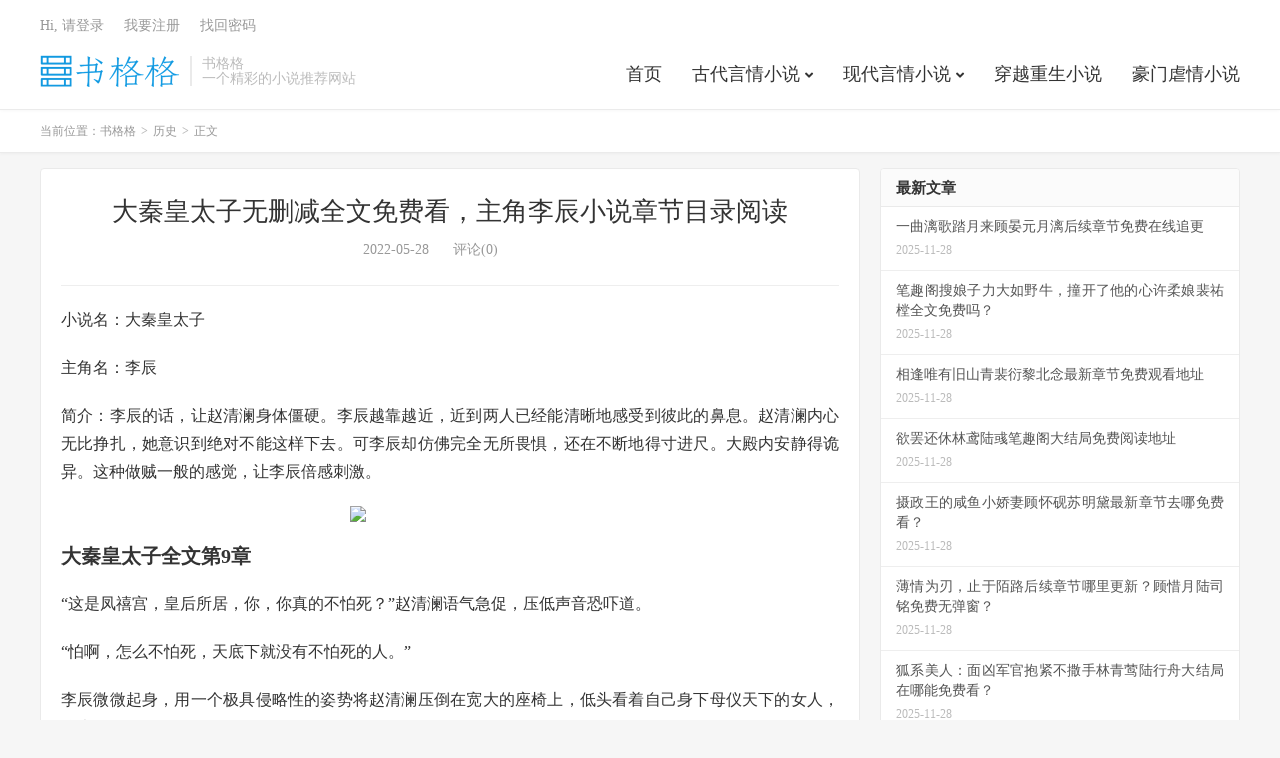

--- FILE ---
content_type: text/html; charset=UTF-8
request_url: https://www.shugege.com/2036.html
body_size: 15327
content:


<!DOCTYPE HTML>
<html lang="zh-CN">
<head>
<meta charset="UTF-8">
<link rel="dns-prefetch" href="//apps.bdimg.com">
<meta http-equiv="X-UA-Compatible" content="IE=edge">
<meta name="viewport" content="width=device-width, initial-scale=1.0, user-scalable=0, minimum-scale=1.0, maximum-scale=1.0">
<meta name="apple-mobile-web-app-title" content="书格格">

<meta http-equiv="X-UA-Compatible" content="chrome=1"/>
<meta name="applicable-device"content="pc,mobile"/>
<meta http-equiv="Cache-Control" content="no-transform"/>
<meta http-equiv="Cache-Control" content="no-siteapp"/>
	

<meta name="baidu-site-verification" content="codeva-KplSpInNts" />


<title>大秦皇太子无删减全文免费看，主角李辰小说章节目录阅读-书格格</title>
<meta name='robots' content='max-image-preview:large' />
	<style>img:is([sizes="auto" i], [sizes^="auto," i]) { contain-intrinsic-size: 3000px 1500px }</style>
	<link rel='dns-prefetch' href='//www.shugege.com' />
<style id='classic-theme-styles-inline-css' type='text/css'>
/*! This file is auto-generated */
.wp-block-button__link{color:#fff;background-color:#32373c;border-radius:9999px;box-shadow:none;text-decoration:none;padding:calc(.667em + 2px) calc(1.333em + 2px);font-size:1.125em}.wp-block-file__button{background:#32373c;color:#fff;text-decoration:none}
</style>
<style id='global-styles-inline-css' type='text/css'>
:root{--wp--preset--aspect-ratio--square: 1;--wp--preset--aspect-ratio--4-3: 4/3;--wp--preset--aspect-ratio--3-4: 3/4;--wp--preset--aspect-ratio--3-2: 3/2;--wp--preset--aspect-ratio--2-3: 2/3;--wp--preset--aspect-ratio--16-9: 16/9;--wp--preset--aspect-ratio--9-16: 9/16;--wp--preset--color--black: #000000;--wp--preset--color--cyan-bluish-gray: #abb8c3;--wp--preset--color--white: #ffffff;--wp--preset--color--pale-pink: #f78da7;--wp--preset--color--vivid-red: #cf2e2e;--wp--preset--color--luminous-vivid-orange: #ff6900;--wp--preset--color--luminous-vivid-amber: #fcb900;--wp--preset--color--light-green-cyan: #7bdcb5;--wp--preset--color--vivid-green-cyan: #00d084;--wp--preset--color--pale-cyan-blue: #8ed1fc;--wp--preset--color--vivid-cyan-blue: #0693e3;--wp--preset--color--vivid-purple: #9b51e0;--wp--preset--gradient--vivid-cyan-blue-to-vivid-purple: linear-gradient(135deg,rgba(6,147,227,1) 0%,rgb(155,81,224) 100%);--wp--preset--gradient--light-green-cyan-to-vivid-green-cyan: linear-gradient(135deg,rgb(122,220,180) 0%,rgb(0,208,130) 100%);--wp--preset--gradient--luminous-vivid-amber-to-luminous-vivid-orange: linear-gradient(135deg,rgba(252,185,0,1) 0%,rgba(255,105,0,1) 100%);--wp--preset--gradient--luminous-vivid-orange-to-vivid-red: linear-gradient(135deg,rgba(255,105,0,1) 0%,rgb(207,46,46) 100%);--wp--preset--gradient--very-light-gray-to-cyan-bluish-gray: linear-gradient(135deg,rgb(238,238,238) 0%,rgb(169,184,195) 100%);--wp--preset--gradient--cool-to-warm-spectrum: linear-gradient(135deg,rgb(74,234,220) 0%,rgb(151,120,209) 20%,rgb(207,42,186) 40%,rgb(238,44,130) 60%,rgb(251,105,98) 80%,rgb(254,248,76) 100%);--wp--preset--gradient--blush-light-purple: linear-gradient(135deg,rgb(255,206,236) 0%,rgb(152,150,240) 100%);--wp--preset--gradient--blush-bordeaux: linear-gradient(135deg,rgb(254,205,165) 0%,rgb(254,45,45) 50%,rgb(107,0,62) 100%);--wp--preset--gradient--luminous-dusk: linear-gradient(135deg,rgb(255,203,112) 0%,rgb(199,81,192) 50%,rgb(65,88,208) 100%);--wp--preset--gradient--pale-ocean: linear-gradient(135deg,rgb(255,245,203) 0%,rgb(182,227,212) 50%,rgb(51,167,181) 100%);--wp--preset--gradient--electric-grass: linear-gradient(135deg,rgb(202,248,128) 0%,rgb(113,206,126) 100%);--wp--preset--gradient--midnight: linear-gradient(135deg,rgb(2,3,129) 0%,rgb(40,116,252) 100%);--wp--preset--font-size--small: 13px;--wp--preset--font-size--medium: 20px;--wp--preset--font-size--large: 36px;--wp--preset--font-size--x-large: 42px;--wp--preset--spacing--20: 0.44rem;--wp--preset--spacing--30: 0.67rem;--wp--preset--spacing--40: 1rem;--wp--preset--spacing--50: 1.5rem;--wp--preset--spacing--60: 2.25rem;--wp--preset--spacing--70: 3.38rem;--wp--preset--spacing--80: 5.06rem;--wp--preset--shadow--natural: 6px 6px 9px rgba(0, 0, 0, 0.2);--wp--preset--shadow--deep: 12px 12px 50px rgba(0, 0, 0, 0.4);--wp--preset--shadow--sharp: 6px 6px 0px rgba(0, 0, 0, 0.2);--wp--preset--shadow--outlined: 6px 6px 0px -3px rgba(255, 255, 255, 1), 6px 6px rgba(0, 0, 0, 1);--wp--preset--shadow--crisp: 6px 6px 0px rgba(0, 0, 0, 1);}:where(.is-layout-flex){gap: 0.5em;}:where(.is-layout-grid){gap: 0.5em;}body .is-layout-flex{display: flex;}.is-layout-flex{flex-wrap: wrap;align-items: center;}.is-layout-flex > :is(*, div){margin: 0;}body .is-layout-grid{display: grid;}.is-layout-grid > :is(*, div){margin: 0;}:where(.wp-block-columns.is-layout-flex){gap: 2em;}:where(.wp-block-columns.is-layout-grid){gap: 2em;}:where(.wp-block-post-template.is-layout-flex){gap: 1.25em;}:where(.wp-block-post-template.is-layout-grid){gap: 1.25em;}.has-black-color{color: var(--wp--preset--color--black) !important;}.has-cyan-bluish-gray-color{color: var(--wp--preset--color--cyan-bluish-gray) !important;}.has-white-color{color: var(--wp--preset--color--white) !important;}.has-pale-pink-color{color: var(--wp--preset--color--pale-pink) !important;}.has-vivid-red-color{color: var(--wp--preset--color--vivid-red) !important;}.has-luminous-vivid-orange-color{color: var(--wp--preset--color--luminous-vivid-orange) !important;}.has-luminous-vivid-amber-color{color: var(--wp--preset--color--luminous-vivid-amber) !important;}.has-light-green-cyan-color{color: var(--wp--preset--color--light-green-cyan) !important;}.has-vivid-green-cyan-color{color: var(--wp--preset--color--vivid-green-cyan) !important;}.has-pale-cyan-blue-color{color: var(--wp--preset--color--pale-cyan-blue) !important;}.has-vivid-cyan-blue-color{color: var(--wp--preset--color--vivid-cyan-blue) !important;}.has-vivid-purple-color{color: var(--wp--preset--color--vivid-purple) !important;}.has-black-background-color{background-color: var(--wp--preset--color--black) !important;}.has-cyan-bluish-gray-background-color{background-color: var(--wp--preset--color--cyan-bluish-gray) !important;}.has-white-background-color{background-color: var(--wp--preset--color--white) !important;}.has-pale-pink-background-color{background-color: var(--wp--preset--color--pale-pink) !important;}.has-vivid-red-background-color{background-color: var(--wp--preset--color--vivid-red) !important;}.has-luminous-vivid-orange-background-color{background-color: var(--wp--preset--color--luminous-vivid-orange) !important;}.has-luminous-vivid-amber-background-color{background-color: var(--wp--preset--color--luminous-vivid-amber) !important;}.has-light-green-cyan-background-color{background-color: var(--wp--preset--color--light-green-cyan) !important;}.has-vivid-green-cyan-background-color{background-color: var(--wp--preset--color--vivid-green-cyan) !important;}.has-pale-cyan-blue-background-color{background-color: var(--wp--preset--color--pale-cyan-blue) !important;}.has-vivid-cyan-blue-background-color{background-color: var(--wp--preset--color--vivid-cyan-blue) !important;}.has-vivid-purple-background-color{background-color: var(--wp--preset--color--vivid-purple) !important;}.has-black-border-color{border-color: var(--wp--preset--color--black) !important;}.has-cyan-bluish-gray-border-color{border-color: var(--wp--preset--color--cyan-bluish-gray) !important;}.has-white-border-color{border-color: var(--wp--preset--color--white) !important;}.has-pale-pink-border-color{border-color: var(--wp--preset--color--pale-pink) !important;}.has-vivid-red-border-color{border-color: var(--wp--preset--color--vivid-red) !important;}.has-luminous-vivid-orange-border-color{border-color: var(--wp--preset--color--luminous-vivid-orange) !important;}.has-luminous-vivid-amber-border-color{border-color: var(--wp--preset--color--luminous-vivid-amber) !important;}.has-light-green-cyan-border-color{border-color: var(--wp--preset--color--light-green-cyan) !important;}.has-vivid-green-cyan-border-color{border-color: var(--wp--preset--color--vivid-green-cyan) !important;}.has-pale-cyan-blue-border-color{border-color: var(--wp--preset--color--pale-cyan-blue) !important;}.has-vivid-cyan-blue-border-color{border-color: var(--wp--preset--color--vivid-cyan-blue) !important;}.has-vivid-purple-border-color{border-color: var(--wp--preset--color--vivid-purple) !important;}.has-vivid-cyan-blue-to-vivid-purple-gradient-background{background: var(--wp--preset--gradient--vivid-cyan-blue-to-vivid-purple) !important;}.has-light-green-cyan-to-vivid-green-cyan-gradient-background{background: var(--wp--preset--gradient--light-green-cyan-to-vivid-green-cyan) !important;}.has-luminous-vivid-amber-to-luminous-vivid-orange-gradient-background{background: var(--wp--preset--gradient--luminous-vivid-amber-to-luminous-vivid-orange) !important;}.has-luminous-vivid-orange-to-vivid-red-gradient-background{background: var(--wp--preset--gradient--luminous-vivid-orange-to-vivid-red) !important;}.has-very-light-gray-to-cyan-bluish-gray-gradient-background{background: var(--wp--preset--gradient--very-light-gray-to-cyan-bluish-gray) !important;}.has-cool-to-warm-spectrum-gradient-background{background: var(--wp--preset--gradient--cool-to-warm-spectrum) !important;}.has-blush-light-purple-gradient-background{background: var(--wp--preset--gradient--blush-light-purple) !important;}.has-blush-bordeaux-gradient-background{background: var(--wp--preset--gradient--blush-bordeaux) !important;}.has-luminous-dusk-gradient-background{background: var(--wp--preset--gradient--luminous-dusk) !important;}.has-pale-ocean-gradient-background{background: var(--wp--preset--gradient--pale-ocean) !important;}.has-electric-grass-gradient-background{background: var(--wp--preset--gradient--electric-grass) !important;}.has-midnight-gradient-background{background: var(--wp--preset--gradient--midnight) !important;}.has-small-font-size{font-size: var(--wp--preset--font-size--small) !important;}.has-medium-font-size{font-size: var(--wp--preset--font-size--medium) !important;}.has-large-font-size{font-size: var(--wp--preset--font-size--large) !important;}.has-x-large-font-size{font-size: var(--wp--preset--font-size--x-large) !important;}
:where(.wp-block-post-template.is-layout-flex){gap: 1.25em;}:where(.wp-block-post-template.is-layout-grid){gap: 1.25em;}
:where(.wp-block-columns.is-layout-flex){gap: 2em;}:where(.wp-block-columns.is-layout-grid){gap: 2em;}
:root :where(.wp-block-pullquote){font-size: 1.5em;line-height: 1.6;}
</style>
<link rel='stylesheet' id='_bootstrap-css' href='https://www.shugege.com/wp-content/themes/dux/css/bootstrap.min.css?ver=7.7' type='text/css' media='all' />
<link rel='stylesheet' id='_fontawesome-css' href='https://www.shugege.com/wp-content/themes/dux/css/font-awesome.min.css?ver=7.7' type='text/css' media='all' />
<link rel='stylesheet' id='_main-css' href='https://www.shugege.com/wp-content/themes/dux/css/main.css?ver=7.7' type='text/css' media='all' />
<link rel="https://api.w.org/" href="https://www.shugege.com/wp-json/" /><link rel="alternate" title="JSON" type="application/json" href="https://www.shugege.com/wp-json/wp/v2/posts/2036" /><link rel="canonical" href="https://www.shugege.com/2036.html" />
<link rel="alternate" title="oEmbed (JSON)" type="application/json+oembed" href="https://www.shugege.com/wp-json/oembed/1.0/embed?url=https%3A%2F%2Fwww.shugege.com%2F2036.html" />
<link rel="alternate" title="oEmbed (XML)" type="text/xml+oembed" href="https://www.shugege.com/wp-json/oembed/1.0/embed?url=https%3A%2F%2Fwww.shugege.com%2F2036.html&#038;format=xml" />
<meta name="keywords" content="大秦皇太子,李辰,历史">
<meta name="description" content="小说名：大秦皇太子  主角名：李辰  简介：李辰的话，让赵清澜身体僵硬。李辰越靠越近，近到两人已经能清晰地感受到彼此的鼻息。赵清澜内心无比挣扎，她意识到绝对不能这样下去。可李辰却仿佛完全无所畏惧，还在不断地得寸进尺。大殿内安静得诡异。这种做贼一般的感觉，让李辰倍感刺激。   大秦皇太子全文第9章 “这是凤禧宫，皇后所居">
<style>a:hover, .site-navbar li:hover > a, .site-navbar li.active a:hover, .site-navbar a:hover, .search-on .site-navbar li.navto-search a, .topbar a:hover, .site-nav li.current-menu-item > a, .site-nav li.current-menu-parent > a, .site-search-form a:hover, .branding-primary .btn:hover, .title .more a:hover, .excerpt h2 a:hover, .excerpt .meta a:hover, .excerpt-minic h2 a:hover, .excerpt-minic .meta a:hover, .article-content .wp-caption:hover .wp-caption-text, .article-content a, .article-nav a:hover, .relates a:hover, .widget_links li a:hover, .widget_categories li a:hover, .widget_ui_comments strong, .widget_ui_posts li a:hover .text, .widget_ui_posts .nopic .text:hover , .widget_meta ul a:hover, .tagcloud a:hover, .textwidget a, .textwidget a:hover, .sign h3, #navs .item li a, .url, .url:hover, .excerpt h2 a:hover span, .widget_ui_posts a:hover .text span, .widget-navcontent .item-01 li a:hover span, .excerpt-minic h2 a:hover span, .relates a:hover span,.fixnav > li.current-menu-item > a, .fixnav > li.current_page_item > a, .post-copyright-custom a,.karbar a,.logo-text a,.excerpt .post-like.actived,.widget_ui_topics .-text a:hover, .widget_ui_topics .-text a:hover .fa-chevron-right{color: #1296db;}.btn-primary, .label-primary, .branding-primary, .post-copyright:hover, .article-tags a, .pagination ul > .active > a, .pagination ul > .active > span, .pagenav .current, .sign .close-link, .pagemenu li.active a, .pageheader, .resetpasssteps li.active, #navs h2, #navs nav, .btn-primary:hover, .btn-primary:focus, .btn-primary:active, .btn-primary.active, .open > .dropdown-toggle.btn-primary, .tag-clouds a:hover,.karbar li:first-child a,.karbar a:hover{background-color: #1296db;}.btn-primary, .search-input:focus, #bdcs .bdcs-search-form-input:focus, #submit, .plinks ul li a:hover,.btn-primary:hover, .btn-primary:focus, .btn-primary:active, .btn-primary.active, .open > .dropdown-toggle.btn-primary,.karbar a,.widget_ui_topics .-text a:hover{border-color: #1296db;}.search-btn, .label-primary, #bdcs .bdcs-search-form-submit, #submit{background-color: #1296db;}@media (max-width: 720px) {.site-navbar li.active a, .site-navbar li.active a:hover, .m-nav-show .m-icon-nav{color: #1296db;}}@media (max-width: 480px) {.pagination ul > li.next-page a{background-color:#1296db;}}.post-actions .action.action-like,.pagemenu li.current-menu-item > a{background-color: #1296db;}.catleader h1{border-left-color: #1296db;}.loop-product-filters ul .current-cat>a{color: #1296db;}@media (max-width: 640px) {.karbar-m-on .karbar{border-top-color: #1296db;background-color: #1296db;}.karbar-m-on .karbar ul li a{background-color: #1296db;}}.tbcm-book-head{padding-left: 185px;overflow: hidden;margin-bottom: 15px;}
.tbcm-book-head img{width: 160px;float: left;margin-left:-185px;border-radius: 6px;}
.tbcm-book-head h1{margin: 0 0 12px;font-size: 22px;font-weight: bold;overflow:hidden; text-overflow:ellipsis; white-space:nowrap;}
.tbcm-book-head p{margin: 0 0 4px;color: #999;}
.tbcm-book-head p dfn{margin-left: 15px;color: #FF5E52;font-style: normal;}
.tbcm-book-head .btn{margin-top: 10px;border-radius: 4px;}
.tbcm-book-head .-tags{font-size: 12px;margin-top: 10px;overflow:hidden; text-overflow:ellipsis; white-space:nowrap;color: #999;}
.tbcm-book-head .-tags a{display: inline-block;margin: 10px 10px 0 0;border-radius: 4px;padding: 4px 10px;background-color: #F0F9EB;border: 1px solid #E1F3D8;color: #67C23A;}
.tbcm-book-head .-tags a:hover{border-color: #67C23A;}
.tbcm-book-head .-tags a:nth-child(1){background-color: #ECF5FF;border-color: #D9ECFF;color: #409EFF;}
.tbcm-book-head .-tags a:nth-child(1):hover{border-color: #409EFF;}
@media (max-width:600px){
    .tbcm-book-head{padding-top: 15px;margin-bottom: 5px;padding-left: 135px;}
    .tbcm-book-head img{width: 120px;margin-left: -135px;}
    .tbcm-book-head h1{font-size: 16px;margin-top: 2px;}
    .tbcm-book-head .-tags{margin-left: -135px;}
}
</style><style>
    .article-paging .--prevlink{
        float: left;
    }
    .article-paging .--nextlink{
        float: right;
    }
    .article-paging .--prevlink .post-page-numbers{
        border-radius: 4px;
        padding:10px 20px 9px 16px;
    }
    .article-paging .--nextlink .post-page-numbers{
        border-radius: 4px;
        padding:10px 16px 9px 20px;
    }
    .tbcm-paging{
        margin-bottom:30px;
    }
    .tbcm-paging h2{
        margin-bottom:20px;
    }
    .tbcm-paging a{
        margin-bottom:10px;
        vertical-align: top;
        display: inline-block;
        width: 33.333333333333%;
        font-size: 17px;
    }
    .tbcm-paging a span{
        color: #E67D21;
        margin-left:10px;
    }
    @media (max-width: 600px) {
        .tbcm-paging a{
            width: 50%;
            font-size: 14px;
        }
    }
    </style><link rel="icon" href="https://www.shugege.com/wp-content/uploads/2022/04/lg-150x150.png" sizes="32x32" />
<link rel="icon" href="https://www.shugege.com/wp-content/uploads/2022/04/lg.png" sizes="192x192" />
<link rel="apple-touch-icon" href="https://www.shugege.com/wp-content/uploads/2022/04/lg.png" />
<meta name="msapplication-TileImage" content="https://www.shugege.com/wp-content/uploads/2022/04/lg.png" />
<link rel="shortcut icon" href="https://www.shugege.com/favicon.ico">
<!--[if lt IE 9]><script src="https://www.shugege.com/wp-content/themes/dux/js/libs/html5.min.js"></script><![endif]-->
</head>
<body class="wp-singular post-template-default single single-post postid-2036 single-format-standard wp-theme-dux home nav_fixed m-excerpt-time flinks-m comment-open site-layout-2 text-justify-on m-sidebar m-user-on">
<header class="header">
	<div class="container">
		<div class="logo"><a href="https://www.shugege.com" title="书格格-一个精彩的小说推荐网站"><img src="https://www.shugege.com/wp-content/uploads/2022/04/logo.png" alt="书格格-一个精彩的小说推荐网站">书格格</a></div>		<div class="brand">书格格<br>一个精彩的小说推荐网站</div>		<ul class="site-nav site-navbar">
			<li id="menu-item-709" class="menu-item menu-item-type-custom menu-item-object-custom menu-item-home menu-item-709"><a href="https://www.shugege.com/">首页</a></li>
<li id="menu-item-702" class="menu-item menu-item-type-taxonomy menu-item-object-category menu-item-has-children menu-item-702"><a href="https://www.shugege.com/gdyq">古代言情小说</a>
<ul class="sub-menu">
	<li id="menu-item-49832" class="menu-item menu-item-type-taxonomy menu-item-object-category menu-item-49832"><a href="https://www.shugege.com/gdnq">古代虐情小说</a></li>
	<li id="menu-item-49833" class="menu-item menu-item-type-taxonomy menu-item-object-category menu-item-49833"><a href="https://www.shugege.com/gzyq">古装言情小说</a></li>
	<li id="menu-item-49834" class="menu-item menu-item-type-taxonomy menu-item-object-category menu-item-49834"><a href="https://www.shugege.com/gytc">古言甜宠小说</a></li>
</ul>
</li>
<li id="menu-item-704" class="menu-item menu-item-type-taxonomy menu-item-object-category menu-item-has-children menu-item-704"><a href="https://www.shugege.com/xdyq">现代言情小说</a>
<ul class="sub-menu">
	<li id="menu-item-49837" class="menu-item menu-item-type-taxonomy menu-item-object-category menu-item-49837"><a href="https://www.shugege.com/hlsh">婚恋生活小说</a></li>
	<li id="menu-item-49838" class="menu-item menu-item-type-taxonomy menu-item-object-category menu-item-49838"><a href="https://www.shugege.com/xymb">现言萌宝小说</a></li>
	<li id="menu-item-49839" class="menu-item menu-item-type-taxonomy menu-item-object-category menu-item-49839"><a href="https://www.shugege.com/dsyq">都市言情小说</a></li>
</ul>
</li>
<li id="menu-item-706" class="menu-item menu-item-type-taxonomy menu-item-object-category menu-item-706"><a href="https://www.shugege.com/cyzs">穿越重生小说</a></li>
<li id="menu-item-708" class="menu-item menu-item-type-taxonomy menu-item-object-category menu-item-708"><a href="https://www.shugege.com/hmnq">豪门虐情小说</a></li>
					</ul>
				<div class="topbar">
			<ul class="site-nav topmenu">
											</ul>
											<a rel="nofollow" href="javascript:;" class="signin-loader">Hi, 请登录</a>
				&nbsp; &nbsp; <a rel="nofollow" href="javascript:;" class="signup-loader">我要注册</a>
				&nbsp; &nbsp; <a rel="nofollow" href="https://www.shugege.com/zrgjdyxaqwjdxswzxzgwk">找回密码</a>
					</div>
							<i class="fa fa-bars m-icon-nav"></i>
											<a rel="nofollow" href="javascript:;" class="signin-loader m-icon-user"><i class="fa fa-user"></i></a>
						</div>
</header>
<div class="site-search">
	<div class="container">
		<form method="get" class="site-search-form" action="https://www.shugege.com/" ><input class="search-input" name="s" type="text" placeholder="输入关键字" value="" required="required"><button class="search-btn" type="submit"><i class="fa fa-search"></i></button></form>	</div>
</div>
	<div class="breadcrumbs">
		<div class="container">当前位置：<a href="https://www.shugege.com">书格格</a> <small>></small> <a href="https://www.shugege.com/ls">历史</a> <small>></small> 正文</div>
	</div>
<section class="container">
	<div class="content-wrap">
	<div class="content">
				<header class="article-header">
			<h1 class="article-title"><a href="https://www.shugege.com/2036.html">大秦皇太子无删减全文免费看，主角李辰小说章节目录阅读</a></h1>
			<div class="article-meta">
				<span class="item">2022-05-28</span>
												<!--span class="item">分类：<a href="https://www.shugege.com/ls" rel="category tag">历史</a></span-->
								<span class="item">评论(0)</span>				<span class="item"></span>
			</div>
		</header>
		<article class="article-content">
									<p>小说名：大秦皇太子</p>
<p>主角名：李辰</p>
<p>简介：李辰的话，让赵清澜身体僵硬。李辰越靠越近，近到两人已经能清晰地感受到彼此的鼻息。赵清澜内心无比挣扎，她意识到绝对不能这样下去。可李辰却仿佛完全无所畏惧，还在不断地得寸进尺。大殿内安静得诡异。这种做贼一般的感觉，让李辰倍感刺激。</p>
<p><img fetchpriority="high" decoding="async" class="alignnone size-medium" src="https://cpscdn.zsjwaw.cn/uploads/20220302/9f4d5082e3fb726cb0cf63fde8ba5ca5.jpg" width="200" height="267" /></p>
<h3>大秦皇太子全文第9章</h3>
<p>“这是凤禧宫，皇后所居，你，你真的不怕死？”赵清澜语气急促，压低声音恐吓道。</p>
<p>“怕啊，怎么不怕死，天底下就没有不怕死的人。”</p>
<p>李辰微微起身，用一个极具侵略性的姿势将赵清澜压倒在宽大的座椅上，低头看着自己身下母仪天下的女人，眸光极具侵略性。</p>
<p>赵清澜更是又惊又怕。</p>
<p>“所以，咱们小声一点。”</p>
<p>李辰的话，让赵清澜羞愤欲死。</p>
<p>而就在这时候，门外传来了九皇子的声音。</p>
<p>“母后，儿臣在隔壁似乎听到你的声音，是有所不妥吗？需要儿臣进来吗？”</p>
<p>“不！不要进来！”</p>
<p>李玄突然传来的声音，吓得本就紧张无比的赵清澜一下子绷直了身体。</p>
<p>此时她全身心都放在如何不要让李玄发现这件事情上，对李辰的防范稍微松懈了一些，李辰却好像是最高明的剑客一下子就捕捉到了这个难得的机会，彻底欺身压上，一双手，已经悄然伸入赵清澜腰间衣服的缝隙。</p>
<p>这突破禁忌的接触，让李辰和赵清澜如同身上过电一般刺激。</p>
<p>赵清澜更多的是羞怒。</p>
<p>而李辰更多的是得意。</p>
<p>“母后，真的没事吗？”李玄担忧的声音再次传来。</p>
<p>赵清澜怒极了。</p>
<p>她从没觉得九皇子如此惹人厌烦和多事。</p>
<p>一只手牢牢地压住了李辰那只让她恨不能砍了的手，另一边赵清澜还要故作镇定地说：“本宫说了没事就是没事，你快回去温习今日功课！”</p>
<p>门外的李玄不知所以，自己讨好的关心换来的却是一顿训斥，他顿时更加低落，还以为是自己去司礼监看奏章的事情被李辰抓住，以至于连带皇后都对自己的粗心大意有所不满。</p>
<p>如此想着，只觉得内心越发惶恐的李玄委屈地应了一声，离开了。</p>
<p>感觉到门外终于没了人，赵清澜这才色厉内荏地对李辰说：“你放肆够了没有！”</p>
<p>“这怎么会够？”</p>
<p>李辰的脸颊在她滑嫩的脸蛋儿上斯磨，感受着那无限美好的触感，李辰侧头，直接种了颗草莓。</p>
<p>赵清澜不知道李辰要做什么，但突如其来的动作让她惊呼一声。</p>
<p>想要挣扎把李辰推搡开，但她那么一丁点儿力气哪能对抗得了李辰。</p>
<p>赵清澜无可奈何，被李辰死死地压着，一直到李辰心满意足地从她脖颈间抬起头来。</p>
<p>看着那雪白的脖颈上，自己制造出来的一个鲜红草莓，李辰满意地说：“好看多了。”</p>
<p>赵清澜不知李辰做了什么，抬手去摸自己的脖颈，却只摸到了李辰留下的一丝口水。</p>
<p>羞怒急了的赵清澜也不知哪来的力气，一把将李辰从身上推了起来。</p>
<p>充裕重获自由的她如同受惊的小兔，从椅子上起来，逃出去老远。</p>
<p>一双满是怨愤的眼睛盯着李辰，赵清澜知道今日自己又让李辰给占去了便宜，心中又气又委屈，觉得自己屡次吃亏的她怒声道：“滚！你给我滚出去！”</p>
<p>李辰一直盯着赵清澜脖颈间看，仿佛在欣赏一件刚完成的艺术品。</p>
<p>等到赵清澜说完了，李辰才抬手恭恭敬敬地行了一礼，说道：“既然如此，那么我先告退，皇后请注意凤体。”</p>
<p>赵清澜的确让李辰蠢蠢欲动，但是眼下对这位母仪天下的皇后动点小手脚问题不大，可真要做点什么，时候还未到，李辰可不想为了一时之快，搞出一场兵变来。</p>
<p>男人，要管得住自己的裤腰带！</p>
<p>机会有的是，这深宫院墙内，赵清澜这凤凰，跑不了。</p>
<p>话说完，李辰大摇大摆地走了。</p>
<p>赵清澜总觉得李辰最后那句话是话中有话，等李辰走后，她立刻来到铜镜前面坐下，侧头露出天鹅一般修长的脖颈，却见到铜镜中的自己，雪白的脖颈上一点如同草莓一样的红色印记正清楚地印在上面。</p>
<p>回过神来的赵清澜羞怒到了极致，她现在算是知道李辰之前所作所为的目的了。</p>
<p>“这个无耻之徒！”</p>
<p>感觉自己冰清玉洁的身子被李辰给玷污留下痕迹的赵清澜，气极败坏。</p>
<p>这时候，知道李辰终于走掉的李玄，匆匆忙忙地进来拜见。</p>
<p>“母后，太子，太子没说什么吧？”李玄担忧地问道。</p>
<p>赵清澜立刻用手拉了拉领口，遮挡住那草莓痕迹，对着李玄呵斥道：“谁让你进来的，没有通报就擅闯到这里来，成何体统？”</p>
<p>李玄脸色发白，忙俯首道：“儿臣知罪，儿臣知罪。”</p>
<p>“只是儿臣担心太子说些什么，或者要惩罚儿臣，儿臣内心惶恐，请母后原谅。”</p>
<p>看着李玄没出息的样子，赵清澜只觉得恨铁不成钢。</p>
<p>同样是皇上的儿子，怎么自己挑选的李玄跟那李辰差距如此之大。</p>
<p>看来是时候和父亲说明厉害，这李玄只怕是根本承担不起那么大的责任。</p>
<p>想到这，赵清澜恨恨道：“太子不过是借题发挥罢了，即便他有监国之权，但你始终还是皇子，皇上虽然神志不清可还活着，他能杀得了你？”</p>
<p>“看你被吓破胆的样子，只是这么一点小事就让你惶惶不安，未来更重的担子，你要本宫如何能放心委在你身上？”</p>
<p>赵清澜看着李玄说不出话的孬种模样，气得冷哼一声，呵斥道：“滚下去！”</p>
<p>李玄委屈至极，内心也恨到了极致。</p>
<p>仿佛自从太子监国之后，自己光环和荣耀，还有母后的信任，全部都烟消云散了。</p>
<p>而这一切，都是太子带来的！</p>
<p>要是自己哪一天取太子而代之，母后就会重新相信、宠爱自己了。</p>
<p>想到这，李玄内心的怨毒疯狂滋生。</p>
<p>但他不敢把内心的情绪表达出来，只能给赵清澜磕头之后，悻悻地退了出去。</p>
<p>寝宫内恢复安静，赵清澜坐在铜镜前，手指轻轻触碰着那草莓痕迹，身上似乎还残留着李辰的味道，这让她羞愤到了极致。</p>
<p>“该死的家伙！！！”</p>
<p>春风得意的李辰一路回到东宫，心情相当不错的他正要去见赵蕊，还未来得及动身，就见几个太监搬运着一箱子的奏章来拜见。</p>
<p>三宝太监领着其中一名四十来岁的老太监，对着李辰恭敬跪拜道：“启禀太子殿下，司礼监送奏章来了。”</p>
<p>看了跪在三宝身后的那中年太监一眼，李辰问道：“这便是你觉得可靠的人？”</p>
<p>三宝忙道：“这人叫陈寿，入宫已经二十一年，底子很干净。”</p>
<p>太子东宫，习政殿中。</p>
<p>李辰端坐在最上面的鎏金蛟龙椅上，看着下方跪着的三宝太监和陈寿两人。</p>
<p>“抬起头来。”</p>
<p>听见李辰的话，陈寿慢慢抬头，但依然耷拉着眼皮不敢直视李辰。</p>
<p>在宫廷内，太监、宫女等直视太子是大罪。</p>
<p>“知道本宫的用人标准吗？”李辰问道。</p>
<p>“奴婢不知。”</p>
<p>陈寿低眉顺眼，恭恭敬敬地答道：“奴婢只知道，办好太子吩咐的事情，其他不该问的不问，不该听的不听，不该懂的不懂。”</p>
<p>李辰哈哈一笑，对三宝太监说道：“不错，你挑的这人本宫很满意。”</p>
<p>三宝太监忙说道：“太子殿下，陈寿最晓得规矩，只是之前得罪了魏贤，这些年来一直过得最苦的日子，眼下殿下给他一个机会，他自然愿意为殿下肝脑涂地。”</p>
<p>“甚好。”</p>
<p>李辰淡淡道：“那么这执笔太监，便让你做着，让本宫满意，你就可以得到更多，但要是让本宫不满意&#8230;”</p>
<p>“奴婢愿意以死谢罪。”陈寿双膝跪地，两只手掌心贴在地面，额头重重一磕，以示五体投地。</p>
<p>李辰深深地看了陈寿一眼，摆手道：“把奏章都抬上来，本宫要一一过目。”</p>
<p>这是李辰第一次看奏章，也是他第一次以这个国家储君的方式，通过奏章最直观、全面地了解到大秦帝国的运转情况。</p>
<p>奏章内容不一而足。</p>
<p>有拍马屁的，有问皇帝病情的，也有庆祝太子监国的。</p>
<p>但更多的，却还是陈述边防出现敌军踪迹，甚至一些地方出现了小股跃过边境线作乱抢劫的匈奴。</p>
<p>这些情况，每年都有发生，只是今年似乎特别多一些。</p>
<p>还有一些，则是陈述国内灾情，请求朝廷赈灾。</p>
<p>以上种种，占了奏章的一半，剩下的一半，全部是拍赵玄机马屁的。</p>
<p>由此可见，大秦这看似强盛的帝国下面，已经腐朽。</p>
<p>直接把拍马屁和说一些没营养话的奏章丢到了一边，李辰着重挑出了那些禀报灾情和边防战乱的奏章。</p>
<p>所有奏章上，都有内阁写的批条。</p>
<p>“按照惯例，司礼监会用朱砂红笔将内阁批条的内容写在奏章中，上面会陈列一些办法和意见，然后发还当地官员。”</p>
<p>似乎担心李辰不知道奏章流程，陈寿小心翼翼地解释道。</p>
<p>李辰手中拿着一本奏章。</p>
<p>这奏章是南河行省布政使胡凯之递交上来的。</p>
<p>“南河行省布政使奏称南河遭遇五十年一遇洪灾，黄河堤坝三处决堤，两处溃坝，灾情绵延千里，数十万百姓流离失所，急需朝廷赈灾，这灾情已经发生了两个月，为何内阁只是批条让南河行省自行筹措粮食赈灾？”</p>
<p>陈寿回答道：“国库归属户部管理，户部那边的意思是，国库空虚，朝廷自己也没钱&#8230;自然只能让地方上自己想办法。”</p>
<p>李辰面色一沉。</p>
<p>“去，将户部尚书雷诺山叫来。”</p>
					</article>

		<div class="tbcm-paging"><h2>章节在线阅读</h2><a href="https://www.shugege.com/2036.html" class="post-page-numbers">第一章<span>[免费]</span></a><a href="https://www.shugege.com/2036.html/2" class="post-page-numbers">第二章<span>[免费]</span></a><a href="https://www.shugege.com/2036.html/3" class="post-page-numbers">第三章<span>[免费]</span></a></div>		
				            <div class="post-actions">
            	            	            	<a class="action action-link" href="https://www.cpsgg.com/ygsc" target="_blank" rel="external nofollow"><i class="fa fa-external-link"></i> 继续阅读</a>            </div>
        				
		

		
		
		            <nav class="article-nav">
                <span class="article-nav-prev">上一篇<br><a href="https://www.shugege.com/2040.html" rel="prev">求重生后，天才医妃她恃宠而娇小说免费资源</a></span>
                <span class="article-nav-next">下一篇<br><a href="https://www.shugege.com/2046.html" rel="next">重生商界大亨无删减全文免费看，主角秦枫韩颖小说章节阅读</a></span>
            </nav>
        
								<div class="title" id="comments">
	<h3>评论 <small>抢沙发</small></h3>
</div>
<div id="respond" class="no_webshot">
		
	<form action="https://www.shugege.com/wp-comments-post.php" method="post" id="commentform">
		<div class="comt">
			<div class="comt-title">
				<img alt='' data-src='https://gravatar.wp-china-yes.net/avatar/?s=50&#038;d=wavatar' srcset='https://gravatar.wp-china-yes.net/avatar/?s=100&#038;d=wavatar 2x' class='avatar avatar-50 photo avatar-default' height='50' width='50' decoding='async'/>				<p><a rel="nofollow" id="cancel-comment-reply-link" href="javascript:;">取消</a></p>
			</div>
			<div class="comt-box">
				<textarea placeholder="你的评论可以一针见血" class="input-block-level comt-area" name="comment" id="comment" cols="100%" rows="3" tabindex="1" onkeydown="if(event.ctrlKey&amp;&amp;event.keyCode==13){document.getElementById('submit').click();return false};"></textarea>
				<div class="comt-ctrl">
					<div class="comt-tips"><input type='hidden' name='comment_post_ID' value='2036' id='comment_post_ID' />
<input type='hidden' name='comment_parent' id='comment_parent' value='0' />
<label for="comment_mail_notify" class="checkbox inline hide" style="padding-top:0"><input type="checkbox" name="comment_mail_notify" id="comment_mail_notify" value="comment_mail_notify" checked="checked"/>有人回复时邮件通知我</label></div>
					<button type="submit" name="submit" id="submit" tabindex="5">提交评论</button>
					<!-- <span data-type="comment-insert-smilie" class="muted comt-smilie"><i class="icon-thumbs-up icon12"></i> 表情</span> -->
				</div>
			</div>

												<div class="comt-comterinfo" id="comment-author-info" >
						<ul>
							<li class="form-inline"><label class="hide" for="author">昵称</label><input class="ipt" type="text" name="author" id="author" value="" tabindex="2" placeholder="昵称"><span class="text-muted">昵称 (必填)</span></li>
							<li class="form-inline"><label class="hide" for="email">邮箱</label><input class="ipt" type="text" name="email" id="email" value="" tabindex="3" placeholder="邮箱"><span class="text-muted">邮箱 (必填)</span></li>
							<li class="form-inline"><label class="hide" for="url">网址</label><input class="ipt" type="text" name="url" id="url" value="" tabindex="4" placeholder="网址"><span class="text-muted">网址</span></li>
						</ul>
					</div>
									</div>

	</form>
	</div>
	</div>
	</div>
	<div class="sidebar">
<div class="widget-on-phone widget widget_ui_posts"><h3>最新文章</h3><ul class="nopic"><li class="noimg"><a href="https://www.shugege.com/617469.html"><span class="text">一曲漓歌踏月来顾晏元月漓后续章节免费在线追更</span><span class="muted">2025-11-28</span></a></li><li><a href="https://www.shugege.com/617468.html"><span class="text">笔趣阁搜娘子力大如野牛，撞开了他的心许柔娘裴祐樘全文免费吗？</span><span class="muted">2025-11-28</span></a></li><li class="noimg"><a href="https://www.shugege.com/617467.html"><span class="text">相逢唯有旧山青裴衍黎北念最新章节免费观看地址</span><span class="muted">2025-11-28</span></a></li><li><a href="https://www.shugege.com/617466.html"><span class="text">欲罢还休林鸢陆彧笔趣阁大结局免费阅读地址</span><span class="muted">2025-11-28</span></a></li><li><a href="https://www.shugege.com/617465.html"><span class="text">摄政王的咸鱼小娇妻顾怀砚苏明黛最新章节去哪免费看？</span><span class="muted">2025-11-28</span></a></li><li class="noimg"><a href="https://www.shugege.com/617464.html"><span class="text">薄情为刃，止于陌路后续章节哪里更新？顾惜月陆司铭免费无弹窗？</span><span class="muted">2025-11-28</span></a></li><li><a href="https://www.shugege.com/617463.html"><span class="text">狐系美人：面凶军官抱紧不撒手林青莺陆行舟大结局在哪能免费看？</span><span class="muted">2025-11-28</span></a></li><li><a href="https://www.shugege.com/617462.html"><span class="text">求偷听崽崽心声后，亲妈改嫁随军了麦筱彤麦佳慧笔趣阁无弹窗链接</span><span class="muted">2025-11-28</span></a></li><li><a href="https://www.shugege.com/617461.html"><span class="text">揣崽到部队认亲，禁欲军官失忆了霍阴山姜时越无弹窗大结局实时看</span><span class="muted">2025-11-28</span></a></li><li class="noimg"><a href="https://www.shugege.com/617460.html"><span class="text">哪里能在线看凭栏萧瑟数万秋温晏霖许晚萤最新章节？</span><span class="muted">2025-11-28</span></a></li><li><a href="https://www.shugege.com/617459.html"><span class="text">乖乖女嫁纨绔，整个大院怒了！陆佩茹江驰野全文大结局免费阅读</span><span class="muted">2025-11-28</span></a></li><li><a href="https://www.shugege.com/617458.html"><span class="text">怀上刺杀对象的孩子云柔裴瑾全文免费笔趣阁入口</span><span class="muted">2025-11-28</span></a></li><li><a href="https://www.shugege.com/617457.html"><span class="text">不孕离婚后，转头怀上大佬三胞胎林晚星后续全文去哪实时追？</span><span class="muted">2025-11-28</span></a></li><li><a href="https://www.shugege.com/617456.html"><span class="text">采我元阳？我直接欺师叛道！ 叶无道怎么看全文免费无广告？</span><span class="muted">2025-11-28</span></a></li><li><a href="https://www.shugege.com/617455.html"><span class="text">捡个奶团去随军，糟糕！随错了柳月芽宋知远大结局全文免费在线阅读无弹窗</span><span class="muted">2025-11-28</span></a></li><li><a href="https://www.shugege.com/617454.html"><span class="text">嫁有8个姐的耀祖后我被团宠了江南徐耀祖全文免费阅读地址汇总</span><span class="muted">2025-11-28</span></a></li><li><a href="https://www.shugege.com/617453.html"><span class="text">万界教幼崽，我带国家当系统林隅安大结局全文地址求分享</span><span class="muted">2025-11-28</span></a></li><li><a href="https://www.shugege.com/617452.html"><span class="text">重生虐渣，侯府世子的悔婚日常商洛大结局全文无广告阅读</span><span class="muted">2025-11-28</span></a></li><li><a href="https://www.shugege.com/617451.html"><span class="text">求死对头今天不对劲纪扬陆安羽全文无弹窗实时更新</span><span class="muted">2025-11-28</span></a></li><li><a href="https://www.shugege.com/617450.html"><span class="text">西游开局女儿国，方寸弟子戏神佛陈玄大结局全文无广告阅读</span><span class="muted">2025-11-28</span></a></li></ul></div></div></section>


<footer class="footer">
	<div class="container">
					<div class="flinks">
				<strong>友链</strong>
	<ul class='xoxo blogroll'>
<li><a href="https://www.ammarble.com/" target="_blank">艾米文学</a></li>
<li><a href="https://www.lsbxgcg.com/" target="_blank">鲁班文学</a></li>
<li><a href="https://www.kyuis.com/" target="_blank">酷悦文学</a></li>
<li><a href="https://www.jsdhczl.com/" target="_blank">经典文学</a></li>
<li><a href="https://www.gexingxiu.com/" target="_blank">个性文学</a></li>
<li><a href="https://cpsgg.com/" target="_blank">锤石文学</a></li>

	</ul>

			</div>
							<div class="fcode">
				<div style="display:flex;justify-content:center;align-items:center">
	<img src="https://beian.mps.gov.cn/img/logo01.dd7ff50e.png" width="14" height="14" />
	<a target="_blank" href="https://beian.mps.gov.cn/#/query/webSearch?code=42092102000095" style="style="display:inline-block;text-decoration:none;height:20px;line-height:20px;" rel="noopener">
		<img src="" style="float:left;">
		鄂公网安备42092102000095号
	</a>
</div>			</div>
				<p>&copy; 2010-2025 &nbsp; <a href="https://www.shugege.com">书格格</a> &nbsp; <a href="https://www.shugege.com/sitemap.xml">网站地图</a> <a href="https://beian.miit.gov.cn/#/Integrated/index" rel="nofollow" target="_blank">鄂ICP备2022003581号-1</a> QQ:488752665
</p>
				<script>
var _hmt = _hmt || [];
(function() {
  var hm = document.createElement("script");
  hm.src = "https://hm.baidu.com/hm.js?bee4dfb4fb958f53a55a6a8ba2f14a04";
  var s = document.getElementsByTagName("script")[0]; 
  s.parentNode.insertBefore(hm, s);
})();
</script>
	</div>
</footer>


<div class="karbar karbar-rb"><ul><li class="karbar-totop"><a href="javascript:(TBUI.scrollTo());"><i class="fa fa-angle-up"></i><span>回顶部</span></a></li></ul></div>
<script>window.TBUI={"www":"https:\/\/www.shugege.com","uri":"https:\/\/www.shugege.com\/wp-content\/themes\/dux","ajaxurl":"https:\/\/www.shugege.com\/wp-admin\/admin-ajax.php","ver":"7.7","roll":"1 2","ajaxpager":"10","fullimage":"1","url_rp":"https:\/\/www.shugege.com\/zrgjdyxaqwjdxswzxzgwk","captcha":0,"captcha_appid":"","captcha_comment":1}</script>
<script type="speculationrules">
{"prefetch":[{"source":"document","where":{"and":[{"href_matches":"\/*"},{"not":{"href_matches":["\/wp-*.php","\/wp-admin\/*","\/wp-content\/uploads\/*","\/wp-content\/*","\/wp-content\/plugins\/*","\/wp-content\/themes\/dux\/*","\/*\\?(.+)"]}},{"not":{"selector_matches":"a[rel~=\"nofollow\"]"}},{"not":{"selector_matches":".no-prefetch, .no-prefetch a"}}]},"eagerness":"conservative"}]}
</script>
<script type="text/javascript" src="https://www.shugege.com/wp-content/themes/dux/js/libs/jquery.min.js?ver=7.7" id="jquery-js"></script>
<script type="text/javascript" src="https://www.shugege.com/wp-content/themes/dux/js/libs/bootstrap.min.js?ver=7.7" id="bootstrap-js"></script>
<script type="text/javascript" src="https://www.shugege.com/wp-content/themes/dux/js/loader.js?ver=7.7" id="_loader-js"></script>
</body>
</html>